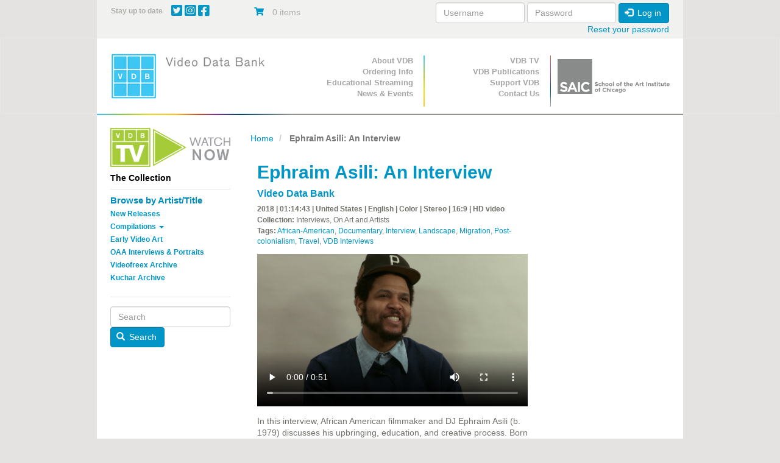

--- FILE ---
content_type: text/html; charset=UTF-8
request_url: https://www.vdb.org/titles/ephraim-asili-interview
body_size: 11213
content:
<!DOCTYPE html>
<html  lang="en" dir="ltr">
  <head>
    <meta charset="utf-8" />
<noscript><style>form.antibot * :not(.antibot-message) { display: none !important; }</style>
</noscript><meta name="Generator" content="Drupal 10 (https://www.drupal.org); Commerce 3" />
<meta name="MobileOptimized" content="width" />
<meta name="HandheldFriendly" content="true" />
<meta name="viewport" content="width=device-width, initial-scale=1.0" />
<link rel="canonical" href="https://www.vdb.org/titles/ephraim-asili-interview" />
<link rel="shortlink" href="https://www.vdb.org/product/3743" />

    <title>Ephraim Asili: An Interview | Video Data Bank</title>
    <link rel="preload" as="font" type="font/woff2" href="/themes/vdb/assets/fonts/bootstrap/glyphicons-halflings-regular.woff2" crossorigin="anonymous"/>
    <link rel="preload" as="font" type="font/woff2" href="/themes/vdb/css/fontawesome/webfonts/fa-brands-400.woff2" crossorigin="anonymous"/>
    <link rel="preload" as="font" type="font/woff2" href="/themes/vdb/css/fontawesome/webfonts/fa-solid-900.woff2" crossorigin="anonymous"/>
    <link rel="stylesheet" media="all" href="/sites/default/files/css/css_gUa3MEa-SkwGLCCQlsJvU3Ty2cTZXKLngCr3jOfECgA.css?delta=0&amp;language=en&amp;theme=vdb&amp;include=[base64]" />
<link rel="stylesheet" media="all" href="https://use.fontawesome.com/releases/v6.4.0/css/all.css" />
<link rel="stylesheet" media="all" href="https://use.fontawesome.com/releases/v6.4.0/css/v4-shims.css" />
<link rel="stylesheet" media="all" href="/sites/default/files/css/css_GSeVSOWSiCXUDrhMOKdU5lt6t44QZNhpFkmUgrKievc.css?delta=3&amp;language=en&amp;theme=vdb&amp;include=[base64]" />
<link rel="stylesheet" media="all" href="/sites/default/files/css/css_psvvFwrDSg9OCTH0b0DEtJCMtQuyc7yssUcDUAvL4G4.css?delta=4&amp;language=en&amp;theme=vdb&amp;include=[base64]" />

    <script type="application/json" data-drupal-selector="drupal-settings-json">{"path":{"baseUrl":"\/","pathPrefix":"","currentPath":"product\/3743","currentPathIsAdmin":false,"isFront":false,"currentLanguage":"en"},"pluralDelimiter":"\u0003","suppressDeprecationErrors":true,"ajaxPageState":{"libraries":"[base64]","theme":"vdb","theme_token":null},"ajaxTrustedUrl":{"form_action_p_pvdeGsVG5zNF_XLGPTvYSKCf43t8qZYSwcfZl2uzM":true,"\/titles\/ephraim-asili-interview?ajax_form=1":true},"gtag":{"tagId":"","consentMode":false,"otherIds":[],"events":[{"name":"view_item","data":{"currency":"USD","value":"150.00","items":[{"item_name":"Single Screening Rental License (Digital File), +$150","item_id":"EPHRAIMASI3","affiliation":"Video Data Bank"}]}}],"additionalConfigInfo":[]},"gtm":{"tagId":null,"settings":{"data_layer":"dataLayer","include_classes":false,"allowlist_classes":"","blocklist_classes":"","include_environment":false,"environment_id":"","environment_token":""},"tagIds":["GTM-PFGRNJG"]},"responsive_menu":{"position":"right","theme":"theme-dark","pagedim":"pagedim","modifyViewport":true,"use_bootstrap":true,"breakpoint":"(min-width: 960px)","drag":false,"pageWrapper":false},"conditional_message":{"1":{"base_path":"\/","status":false,"conditions":["close"],"message":"\u003Cp\u003EDue to the impact of COVID-19, the Video Data Bank staff is working remotely until further notice. Find out more information about our remote operations \u003Ca href=\u0022\/content\/vdbs-remote-operations\u0022\u003Ehere\u003C\/a\u003E, and please contact us at \u003Ca href=\u0022mailto:info@vdb.org\u0022\u003Einfo@vdb.org\u003C\/a\u003E with any questions.\u003C\/p\u003E","hash":"4b194ade","bg_color":"eeeeeee","color":"666666","position":"top","target":"body"}},"bootstrap":{"forms_has_error_value_toggle":1,"modal_animation":1,"modal_backdrop":"true","modal_focus_input":1,"modal_keyboard":1,"modal_select_text":1,"modal_show":1,"modal_size":"","popover_enabled":1,"popover_animation":1,"popover_auto_close":1,"popover_container":"body","popover_content":"","popover_delay":"0","popover_html":0,"popover_placement":"right","popover_selector":"","popover_title":"","popover_trigger":"click","tooltip_enabled":1,"tooltip_animation":1,"tooltip_container":"body","tooltip_delay":"0","tooltip_html":0,"tooltip_placement":"auto left","tooltip_selector":"","tooltip_trigger":"hover"},"antibot":{"forms":{"user-login-form":{"id":"user-login-form","key":"4K6r6HY_X8QzlOPGJzJIx2nRf58ejTR9GmJQfa3eYqz"}}},"miniorange_saml":{"base_url":"https:\/\/www.vdb.org"},"ajax":{"edit-purchased-entity-0-attributes-attribute-single-screening-renta-10":{"callback":["Drupal\\commerce_product\\Plugin\\Field\\FieldWidget\\ProductVariationAttributesWidget","ajaxRefresh"],"wrapper":"commerce-product-add-to-cart-form","disable-refocus":true,"event":"change","url":"\/titles\/ephraim-asili-interview?ajax_form=1","httpMethod":"POST","dialogType":"ajax","submit":{"_triggering_element_name":"purchased_entity[0][attributes][attribute_single_screening_renta]"}},"edit-purchased-entity-0-attributes-attribute-single-screening-renta-30":{"callback":["Drupal\\commerce_product\\Plugin\\Field\\FieldWidget\\ProductVariationAttributesWidget","ajaxRefresh"],"wrapper":"commerce-product-add-to-cart-form","disable-refocus":true,"event":"change","url":"\/titles\/ephraim-asili-interview?ajax_form=1","httpMethod":"POST","dialogType":"ajax","submit":{"_triggering_element_name":"purchased_entity[0][attributes][attribute_single_screening_renta]"}},"edit-purchased-entity-0-attributes-attribute-single-screening-renta-29":{"callback":["Drupal\\commerce_product\\Plugin\\Field\\FieldWidget\\ProductVariationAttributesWidget","ajaxRefresh"],"wrapper":"commerce-product-add-to-cart-form","disable-refocus":true,"event":"change","url":"\/titles\/ephraim-asili-interview?ajax_form=1","httpMethod":"POST","dialogType":"ajax","submit":{"_triggering_element_name":"purchased_entity[0][attributes][attribute_single_screening_renta]"}},"edit-purchased-entity-0-attributes-attribute-single-screening-renta-28":{"callback":["Drupal\\commerce_product\\Plugin\\Field\\FieldWidget\\ProductVariationAttributesWidget","ajaxRefresh"],"wrapper":"commerce-product-add-to-cart-form","disable-refocus":true,"event":"change","url":"\/titles\/ephraim-asili-interview?ajax_form=1","httpMethod":"POST","dialogType":"ajax","submit":{"_triggering_element_name":"purchased_entity[0][attributes][attribute_single_screening_renta]"}},"edit-purchased-entity-0-attributes-attribute-single-screening-renta-7":{"callback":["Drupal\\commerce_product\\Plugin\\Field\\FieldWidget\\ProductVariationAttributesWidget","ajaxRefresh"],"wrapper":"commerce-product-add-to-cart-form","disable-refocus":true,"event":"change","url":"\/titles\/ephraim-asili-interview?ajax_form=1","httpMethod":"POST","dialogType":"ajax","submit":{"_triggering_element_name":"purchased_entity[0][attributes][attribute_single_screening_renta]"}},"edit-purchased-entity-0-attributes-attribute-single-screening-renta-6":{"callback":["Drupal\\commerce_product\\Plugin\\Field\\FieldWidget\\ProductVariationAttributesWidget","ajaxRefresh"],"wrapper":"commerce-product-add-to-cart-form","disable-refocus":true,"event":"change","url":"\/titles\/ephraim-asili-interview?ajax_form=1","httpMethod":"POST","dialogType":"ajax","submit":{"_triggering_element_name":"purchased_entity[0][attributes][attribute_single_screening_renta]"}},"edit-purchased-entity-0-attributes-attribute-single-screening-renta-5":{"callback":["Drupal\\commerce_product\\Plugin\\Field\\FieldWidget\\ProductVariationAttributesWidget","ajaxRefresh"],"wrapper":"commerce-product-add-to-cart-form","disable-refocus":true,"event":"change","url":"\/titles\/ephraim-asili-interview?ajax_form=1","httpMethod":"POST","dialogType":"ajax","submit":{"_triggering_element_name":"purchased_entity[0][attributes][attribute_single_screening_renta]"}}},"user":{"uid":0,"permissionsHash":"b5b5fcf999da9db34b339c15d307e5f6c7b2a13d50d21d617472d6ddd3907d1e"}}</script>
<script src="/core/misc/drupalSettingsLoader.js?v=10.5.6"></script>
<script src="/modules/contrib/google_tag/js/gtag.js?t9v1bk"></script>
<script src="/modules/contrib/google_tag/js/gtm.js?t9v1bk"></script>

    <!-- Google Tag Manager -->
<script>(function(w,d,s,l,i){w[l]=w[l]||[];w[l].push({'gtm.start':
new Date().getTime(),event:'gtm.js'});var f=d.getElementsByTagName(s)[0],
j=d.createElement(s),dl=l!='dataLayer'?'&l='+l:'';j.async=true;j.src=
'https://www.googletagmanager.com/gtm.js?id='+i+dl;f.parentNode.insertBefore(j,f);
})(window,document,'script','dataLayer','GTM-PFGRNJG');</script>
<!-- End Google Tag Manager -->
  </head>
  <body class="path-product has-glyphicons">
  <!-- Google Tag Manager (noscript) -->
<noscript><iframe src="https://www.googletagmanager.com/ns.html?id=GTM-PFGRNJG"
height="0" width="0" style="display:none;visibility:hidden"></iframe></noscript>
<!-- End Google Tag Manager (noscript) -->
    <a href="#main-content" class="visually-hidden focusable skip-link">
      Skip to main content
    </a>
    <noscript><iframe src="https://www.googletagmanager.com/ns.html?id=GTM-PFGRNJG"
                  height="0" width="0" style="display:none;visibility:hidden"></iframe></noscript>

      <div class="dialog-off-canvas-main-canvas" data-off-canvas-main-canvas>
    <div  class="container">
  <div class="row">

                              <div class="col-xs-12 topbar" role="heading">
              <div class="region region-topbar container-fluid">
    <div class="row">
    <section id="block-sociallinks" class="block block-block-content block-block-content94226954-c14c-47ac-aca6-cfddb46db2ad col-xs-9 col-sm-9 col-md-3 col-lg-3 social-wrapper clearfix">
  
      <h2 class="block-title">Stay up to date</h2>
    

    <span class="social-links">

      <a href="http://twitter.com/VideoDataBank" target="_blank">
        <i class="fab fa-twitter-square"></i>
      </a>

      <a href="https://www.instagram.com/videodatabank/" target="_blank">
        <i class="fab fa-instagram-square"></i>
      </a>


      <a href="http://www.facebook.com/pages/Video-Data-Bank/18964576077?ref=ts" target="_blank">
        <i class="fab fa-facebook-square"></i>
      </a>

    
    </span>

  
  </section>
<section id="block-vdb-cart" class="block block-commerce-cart col-xs-3 col-sm-3 col-md-3 clearfix">
  
    

      <div class="cart--cart-block">
  <div class="cart-block--summary">
    <a class="cart-block--link__expand" href="/cart">
      <span class="cart-block--icon">
        <i class="fas fa-shopping-cart"></i>
      </span>
      <span class="cart-block--summary__count">0 items</span>
      <span class="cart-block--summary__count"></span>
    </a>
  </div>

  <div class="cart-block--contents">
    <div class="cart-block--contents__inner">
      <div class="cart-block--contents__items">
        
      </div>
      <div class="cart-block--contents__links">
        <a href="/cart">Cart</a>
      </div>
    </div>
  </div>

</div>

  </section>
<section id="block-userlogin" role="form" class="block block-user block-user-login-block col-xs-12 col-md-6 clearfix">
  
    

      <form class="user-login-form antibot" data-drupal-selector="user-login-form" data-action="/titles/ephraim-asili-interview?destination=/titles/ephraim-asili-interview" action="/antibot" method="post" id="user-login-form" accept-charset="UTF-8">
  <noscript>
  <div class="antibot-no-js antibot-message antibot-message-warning">You must have JavaScript enabled to use this form.</div>
</noscript>
<div class="form-item js-form-item form-type-textfield js-form-type-textfield form-item-name js-form-item-name form-group">
      <label for="edit-name" class="control-label js-form-required form-required">Username</label>
  
  
  <input autocorrect="none" autocapitalize="none" spellcheck="false" autocomplete="username" data-drupal-selector="edit-name" class="form-text required form-control" type="text" id="edit-name" name="name" value="" size="15" maxlength="60" required="required" aria-required="true" />

  
  
  </div>
<div class="form-item js-form-item form-type-password js-form-type-password form-item-pass js-form-item-pass form-group">
      <label for="edit-pass" class="control-label js-form-required form-required">Password</label>
  
  
  <input autocomplete="current-password" data-drupal-selector="edit-pass" class="form-text required form-control" type="password" id="edit-pass" name="pass" size="15" maxlength="128" required="required" aria-required="true" />

  
  
  </div>
<input autocomplete="off" data-drupal-selector="form-cw1cieajaqlugrxqet-o7-ldgnjdijst5solozftndu" type="hidden" name="form_build_id" value="form-Cw1cieAJAqlugRXqet_o7-LDGnJDIJSt5SOLozfTndU" /><input data-drupal-selector="edit-user-login-form" type="hidden" name="form_id" value="user_login_form" /><input data-drupal-selector="edit-antibot-key" type="hidden" name="antibot_key" value="" /><div data-drupal-selector="edit-actions" class="form-actions form-group js-form-wrapper form-wrapper" id="edit-actions"><button data-drupal-selector="edit-submit" class="button js-form-submit form-submit btn-primary btn icon-before" type="submit" id="edit-submit" name="op" value="Log in"><span class="icon glyphicon glyphicon-log-in" aria-hidden="true"></span>
Log in</button></div>

</form>
<ul><li><a href="/user/password" title="Send password reset instructions via email." class="request-password-link">Reset your password</a></li></ul>
  </section>
 
    </div>
  </div>

          </div>
                </div>
</div>

          <header class="navbar navbar-default" id="navbar" role="banner">
              <div class="container">
            <div class="row">
        <div class="navbar-header col-sm-4">
          <div class="container-fluid">
            <div class="row-no-gutters">
              <div class="col-xs-2 visible-xs-inline-block hidden-sm hidden-md hidden-lg ">
                <a class=" navbar-btn text-center visible-xs hidden-sm hidden-md hidden-lg" href="/" title="Home" rel="home">
                    <img alt="School of the Art Institute of Chicago Logo center-block " class="img-responsive " data-entity-type="file"  data-entity-uuid="864ce426-16d4-4287-923b-60289d8eb9d2" src="/themes/vdb/images/vdb_logo.png" />
                                    </a>
              </div>
              
              <div class="col-xs-7 col-sm-12 center-block text-center hidden-xs visible-sm visible-md visible-lg">
                  <div class="region region-navigation">
          <a class="logo navbar-btn pull-left text-center" href="/" title="Home" rel="home">
        <img src="/themes/vdb/logo.png" class="img-responsive " alt="Home" />
            </a>
            
  </div>

              </div>
              

                                          <div class="col-xs-2 pull-right">
                <button type="button" class="navbar-toggle" data-toggle="collapse" data-target="#navbar-collapse">
                  <span class="sr-only">Toggle navigation</span>
                  <span class="icon-bar"></span>
                  <span class="icon-bar"></span>
                  <span class="icon-bar"></span>
                </button>
              </div>
                            
                            
              <div class="col-xs-2 visible-xs hidden-sm hidden-md hidden-lg pull-left">
                <a href="https://www.saic.edu/" class="navbar-btn text-center visible-xs hidden-sm hidden-md hidden-lg saiclogoLink" target="_blank">
                  <img alt="School of the Art Institute of Chicago Logo" class="img-responsive saiclogo center-block" data-entity-type="file"  data-entity-uuid="864ce426-16d4-4287-923b-60289d8eb9d2" src="/themes/vdb/images/SAIClogo_Stacked_Grey.png" />
                </a>  
              </div>

              
            </div>
          </div>
        </div>

      


                    <div id="navbar-collapse" class="navbar-collapse collapse col-sm-8">
            <div class="container-fluid">
    <div class="row">
        <nav class="primary-nav col-sm-4" role="navigation" aria-labelledby="block-primarynavigation-menu" id="block-primarynavigation">
            <h2 class="sr-only" id="block-primarynavigation-menu">Primary Navigation</h2>

      
      <ul class="menu menu--primary nav">
                      <li class="first">
                                        <a href="/content/about-vdb" data-drupal-link-system-path="node/10648">About VDB</a>
              </li>
                      <li>
                                        <a href="/content/prices-and-format-options">Ordering Info</a>
              </li>
                      <li>
                                        <a href="/content/streaming" data-drupal-link-system-path="node/164371">Educational Streaming</a>
              </li>
                      <li class="last">
                                        <a href="/news-archive" data-drupal-link-system-path="news-archive">News &amp; Events</a>
              </li>
        </ul>
  

  </nav>
<nav class="secondary-nav col-sm-4" role="navigation" aria-labelledby="block-secondarynavigation-menu" id="block-secondarynavigation">
            <h2 class="sr-only" id="block-secondarynavigation-menu">Secondary Navigation</h2>

      
      <ul class="menu menu--secondary-navigation nav">
                      <li class="first">
                                        <a href="/content/about-vdb-tv" data-drupal-link-system-path="node/10721">VDB TV</a>
              </li>
                      <li>
                                        <a href="/content/vdb-publications" data-drupal-link-system-path="node/10716">VDB Publications</a>
              </li>
                      <li>
                                        <a href="/support" data-drupal-link-system-path="product/4026">Support VDB</a>
              </li>
                      <li class="last">
                                        <a href="/contact-us" data-drupal-link-system-path="node/187961">Contact Us</a>
              </li>
        </ul>
  

  </nav>

        
        <div class="col-sm-4 hidden-xs ">
            <a href="https://www.saic.edu/" target="_blank">
                <img alt="School of the Art Institute of Chicago Logo" class="img-responsive saiclogo center-block" data-entity-type="file" width="166" src="/themes/vdb/images/SAIClogo_Standard_Grey.svg" />
            </a>
        </div>
    </div>
  </div>

        </div>
                    </div>
            
    </header>
  
  <div role="main" class="main-container container js-quickedit-main-content">
    <div class="row">

                              <div class="col-sm-12" role="heading">
              <div class="region region-header">
    <div data-drupal-messages-fallback class="hidden"></div>

  </div>

          </div>
              
                              <aside class="col-xs-12 col-sm-4 col-md-3 sidebar-primary" role="complementary">
              <div class="region region-sidebar-first container-fluid">
    <div class="row-no-gutters visible-xs-* hidden-sm hidden-md hidden-lg">
      <div class="col-xs-10">
        <button  class="btn btn-link center-block sidebarReveal text"  >
          <small>Submenu</small>
       
        </button>
      </div>
      <div class="col-xs-2">
        <button  class="btn btn-link center-block text-left sidebarReveal"  >
          <span class="glyphicon glyphicon-minus" aria-hidden="true"></span>
          <span class="glyphicon glyphicon-plus" aria-hidden="true"></span>
        </button>
      </div>
    </div>
    <div class="row-no-gutters " id="sidebarContent">
    <section id="block-vdb-vdbtv" class="block block-block-content block-block-content200a3c79-67bb-49c6-9bc6-26b9c43ba001 clearfix">
  
    

      
            <div class="field field--name-body field--type-text-with-summary field--label-hidden field--item"><p><a href="/vdb-tv"><img alt="Watch VDB TV Now" class="img-responsive" data-entity-type="file" data-entity-uuid="29bfc7f0-c9c0-41ab-a345-164d8b2c019a" src="/sites/default/files/inline-images/VDB_TV_Watch_Now_1.png" style="max-width:220px" width="500" height="163" loading="lazy"> </a></p>
</div>
      
  </section>

<section id="block-vdb-thecollection" class="block block-system block-system-menu-blockthe-collection col-xs-10 col-xs-push-1 col-sm-push-0 col-sm-12 clearfix">
  
      <h2 class="block-title">
              The Collection
          </h2>
    
  
            
      <ul class="menu menu--the-collection nav">
                      <li class="first">
                                        <a href="/collection/browser-artist-list" data-drupal-link-system-path="collection/browser-artist-list">Browse by Artist/Title</a>
              </li>
                      <li>
                                        <a href="/new/releases" data-drupal-link-system-path="new/releases">New Releases</a>
              </li>
                      <li class="expanded dropdown">
                                                                    <a href="/" class="dropdown-toggle" data-toggle="dropdown" data-drupal-link-system-path="&lt;front&gt;">Compilations <span class="caret"></span></a>
                        <ul class="dropdown-menu">
                      <li class="first">
                                        <a href="/curated/compilations" data-drupal-link-system-path="curated/compilations">Curated Compilations</a>
              </li>
                      <li>
                                        <a href="/single/artist/compilations" data-drupal-link-system-path="single/artist/compilations">Single Artist Compilations</a>
              </li>
                      <li class="last">
                                        <a href="/box/sets" data-drupal-link-system-path="box/sets">Box Sets</a>
              </li>
        </ul>
  
              </li>
                      <li>
                                        <a href="/early/video/art" data-drupal-link-system-path="early/video/art">Early Video Art</a>
              </li>
                      <li>
                                        <a href="/oaa" data-drupal-link-system-path="node/10712">OAA Interviews &amp; Portraits</a>
              </li>
                      <li>
                                        <a href="/videofreex/archive" data-drupal-link-system-path="videofreex/archive">Videofreex Archive</a>
              </li>
                      <li class="last">
                                        <a href="/kuchar/archive" data-drupal-link-system-path="kuchar/archive">Kuchar Archive</a>
              </li>
        </ul>
  

      </section>
<section class="search-block-form block block-vdb-search block-search-block col-xs-8 col-xs-offset-2 col-sm-offset-0  col-sm-12 clearfix" data-drupal-selector="search-block-form" id="block-searchblock-3">
  
    

      <form action="/titles/ephraim-asili-interview" method="post" id="search-block-form" accept-charset="UTF-8">
  <div class="form-item js-form-item form-type-textfield js-form-type-textfield form-item-search js-form-item-search form-no-label form-group">
  
  
  <input placeholder="Search" data-drupal-selector="edit-search" class="form-text form-control" type="text" id="edit-search" name="search" value="" size="60" maxlength="128" />

  
  
  </div>
<button data-drupal-selector="edit-submit" class="button js-form-submit form-submit btn-primary btn icon-before" type="submit" id="edit-submit--2" name="op" value="Search"><span class="icon glyphicon glyphicon-search" aria-hidden="true"></span>
Search</button><input autocomplete="off" data-drupal-selector="form-i96erikg3gs4kuyc9stww7rtzoldtjqkgjj7ov8w8v8" type="hidden" name="form_build_id" value="form-i96eRIkG3GS4kuYC9StWW7RtzOLdTjQkGjj7ov8w8V8" /><input data-drupal-selector="edit-search-block-form" type="hidden" name="form_id" value="search_block_form" />
</form>

  </section>
 
      <div class="col-xs-10 visible-xs-* hidden-sm hidden-md hidden-lg">
        <button  class="btn btn-link center-block sidebarReveal text"  >
          <small>Close</small>
       
        </button>
      </div>
      <div class="col-xs-2 visible-xs-* hidden-sm hidden-md hidden-lg">
        <button  class="btn btn-link center-block text-left sidebarReveal"  >
          <span class="glyphicon glyphicon-minus" aria-hidden="true"></span>
          <span class="glyphicon glyphicon-plus" aria-hidden="true"></span>
        </button>
      </div>
  </div>

          </aside>
              
                  <section class="col-xs-12 col-sm-8 col-md-9 main-content">

                
                                      
                  
                          <a id="main-content"></a>
            <div class="region region-content">
        <ol class="breadcrumb">
          <li >
                  <a href="/">Home</a>
              </li>
          <li  class="active">
                  Ephraim Asili: An Interview
              </li>
      </ol>

  
  <article class="container-fluid" >
       
    <div class="row product ">

    
     

        <div class="col-xs-12 col-sm-8">
          <h1 class="title">Ephraim Asili: An Interview</h1>
          <h2><a href="/user/40676">Video Data Bank</a></h2>

          <div class="product--info">

          
          <p><strong>2018 | 
01:14:43

            | United States |               English |             
                        Color |            Stereo |            16:9 |            HD video           </strong></p>
          
           
            <p><strong>Collection:</strong>
             Interviews, On Art and Artists            </p>
                    <p><strong>Tags:</strong> <a href="/tag/21">African-American</a>, <a href="/tag/50">Documentary</a>, <a href="/tag/80">Interview</a>, <a href="/tag/500">Landscape</a>, <a href="/tag/512">Migration</a>, <a href="/tag/530">Post-colonialism</a>, <a href="/tag/550">Travel</a>, <a href="/tag/552">VDB Interviews</a></p>          
          </div>

          <video class="product--video" oncontextmenu="return false;" preload="metadata" controls controlsList="nodownload" width="445px" height="250px" poster="/sites/default/files/clip_images/EPHRAIMASI.jpg">
            <source src="https://www.vdb.org/sites/default/files/clips/EPHRAIMASI.mp4">
          </video>

          
            <div class="field field--name-body field--type-text-with-summary field--label-hidden field--item"><p>In this interview, African American filmmaker and DJ Ephraim Asili (b. 1979) discusses his&nbsp;<span style="font-size: 1em;">upbringing, education, and creative process. Born and raised around the city limit of&nbsp;</span><span style="font-size: 1em;">Philadelphia, Asili’s childhood and adolescence were imbued with hip hop music, Hollywood&nbsp;</span><span style="font-size: 1em;">movies and television. He studied film at Temple University where he finished his thesis project, the&nbsp;</span><span style="font-size: 1em;">documentary <em>Points on a Space Age</em> (2007) with the Sun Ra Arkestra. This success got him into&nbsp;</span><span style="font-size: 1em;">the graduate program at Bard College and introduced him to experimental filmmaking. At Bard&nbsp;</span><span style="font-size: 1em;">College, he was advised by filmmakers such as Jeanne Liotta and Sadie Benning, and began to&nbsp;</span><span style="font-size: 1em;">use a Bolex and 16mm.</span></p>

<p><span style="font-size: 1em;">Asili’s five-part 16mm film series <em>The Diaspora Suite</em> (2011-17) explores the titular theme&nbsp;</span><span style="font-size: 1em;">through rhythmic montage of music performances, texts, and footage of the artists' travels to Africa&nbsp;</span><span style="font-size: 1em;">and South America. As episodes of a homecoming pilgrimage, Asili’s foreign travels are his way&nbsp;</span><span style="font-size: 1em;">to investigate the transatlantic slave trade, and the question of what it means to be an&nbsp;</span><span style="font-size: 1em;">African American. In the interview, Asili expresses that he would go on a trip alone and&nbsp;</span><span style="font-size: 1em;">immerse himself in completely foreign environment for several days before even taking his&nbsp;</span><span style="font-size: 1em;">camera out. The Africa in Asili’s films is therefore both familiar and unfamiliar. Cosmopolitan&nbsp;</span><span style="font-size: 1em;">cities are bustling like Times Square; other scenes depicting children and villages resemble&nbsp;</span><span style="font-size: 1em;">footage from a historical archive. “In order for anything to become art it has first to become&nbsp;</span><span style="font-size: 1em;">obsolete.” Asili speaks frankly of his using 16mm film as a distancing mechanism, an obsolete&nbsp;</span><span style="font-size: 1em;">artifice that diverts the intense realism of the content. As a result, his work is less ethnographic&nbsp;</span><span style="font-size: 1em;">than poetic and musical, like a river that connects the past to the present, carrying personal and&nbsp;</span><span style="font-size: 1em;">collective histories, flowing between imaginations and realities.</span></p>

<p><span style="font-size: 1em;">Interview conducted in 2017 by Zach Vanes.</span></p>
</div>
      

                    <div class="product--variations">
            <div class="product--variations-header">
              <h4>Pricing Information</h4>
            </div>
            <div class="product--variations-body">
              
      <div class="field field--name-variations field--type-entity-reference field--label-hidden field--items">
              <div class="field--item"><div id="commerce-product-add-to-cart-form"><form class="commerce-order-item-add-to-cart-form-commerce-product-3743 commerce-order-item-add-to-cart-form" data-drupal-selector="commerce-order-item-add-to-cart-form-commerce-product-3743" action="/titles/ephraim-asili-interview" method="post" id="commerce-order-item-add-to-cart-form-commerce-product-3743" accept-charset="UTF-8">
  <div class="field--type-entity-reference field--name-purchased-entity field--widget-commerce-product-variation-attributes form-group js-form-wrapper form-wrapper" data-drupal-selector="edit-purchased-entity-wrapper" id="edit-purchased-entity-wrapper">      <div class="attribute-widgets form-group js-form-wrapper form-wrapper" data-drupal-selector="edit-purchased-entity-0-attributes" id="edit-purchased-entity-0-attributes"><fieldset data-drupal-selector="edit-purchased-entity-0-attributes-attribute-single-screening-renta" class="fieldgroup form-composite required js-form-item form-item js-form-wrapper form-wrapper" id="edit-purchased-entity-0-attributes-attribute-single-screening-renta--wrapper" required="required" aria-required="true">
      <legend>
    <span class="fieldset-legend js-form-required form-required">Additional Formats/Uses</span>
  </legend>
  <div class="fieldset-wrapper">
                <div id="edit-purchased-entity-0-attributes-attribute-single-screening-renta"><div class="form-item js-form-item form-type-radio js-form-type-radio form-item-purchased-entity-0-attributes-attribute-single-screening-renta js-form-item-purchased-entity-0-attributes-attribute-single-screening-renta radio">
  
  
  

      <label for="edit-purchased-entity-0-attributes-attribute-single-screening-renta-5" class="control-label option"><input data-drupal-selector="edit-purchased-entity-0-attributes-attribute-single-screening-renta-5" data-disable-refocus="true" class="form-radio" type="radio" id="edit-purchased-entity-0-attributes-attribute-single-screening-renta-5" name="purchased_entity[0][attributes][attribute_single_screening_renta]" value="5" checked="checked" />Single Screening Rental License (Digital File), +$150</label>
  
  
  </div>
<div class="form-item js-form-item form-type-radio js-form-type-radio form-item-purchased-entity-0-attributes-attribute-single-screening-renta js-form-item-purchased-entity-0-attributes-attribute-single-screening-renta radio">
  
  
  

      <label for="edit-purchased-entity-0-attributes-attribute-single-screening-renta-6" class="control-label option"><input data-drupal-selector="edit-purchased-entity-0-attributes-attribute-single-screening-renta-6" data-disable-refocus="true" class="form-radio" type="radio" id="edit-purchased-entity-0-attributes-attribute-single-screening-renta-6" name="purchased_entity[0][attributes][attribute_single_screening_renta]" value="6" />Exhibition Rental License (Request Quote)</label>
  
  
  </div>
<div class="form-item js-form-item form-type-radio js-form-type-radio form-item-purchased-entity-0-attributes-attribute-single-screening-renta js-form-item-purchased-entity-0-attributes-attribute-single-screening-renta radio">
  
  
  

      <label for="edit-purchased-entity-0-attributes-attribute-single-screening-renta-7" class="control-label option"><input data-drupal-selector="edit-purchased-entity-0-attributes-attribute-single-screening-renta-7" data-disable-refocus="true" class="form-radio" type="radio" id="edit-purchased-entity-0-attributes-attribute-single-screening-renta-7" name="purchased_entity[0][attributes][attribute_single_screening_renta]" value="7" />Library Purchase - Educational License (DVD), +$350</label>
  
  
  </div>
<div class="form-item js-form-item form-type-radio js-form-type-radio form-item-purchased-entity-0-attributes-attribute-single-screening-renta js-form-item-purchased-entity-0-attributes-attribute-single-screening-renta radio">
  
  
  

      <label for="edit-purchased-entity-0-attributes-attribute-single-screening-renta-28" class="control-label option"><input data-drupal-selector="edit-purchased-entity-0-attributes-attribute-single-screening-renta-28" data-disable-refocus="true" class="form-radio" type="radio" id="edit-purchased-entity-0-attributes-attribute-single-screening-renta-28" name="purchased_entity[0][attributes][attribute_single_screening_renta]" value="28" />Library Purchase - Educational License (Blu-ray), +$350</label>
  
  
  </div>
<div class="form-item js-form-item form-type-radio js-form-type-radio form-item-purchased-entity-0-attributes-attribute-single-screening-renta js-form-item-purchased-entity-0-attributes-attribute-single-screening-renta radio">
  
  
  

      <label for="edit-purchased-entity-0-attributes-attribute-single-screening-renta-29" class="control-label option"><input data-drupal-selector="edit-purchased-entity-0-attributes-attribute-single-screening-renta-29" data-disable-refocus="true" class="form-radio" type="radio" id="edit-purchased-entity-0-attributes-attribute-single-screening-renta-29" name="purchased_entity[0][attributes][attribute_single_screening_renta]" value="29" />1 Year Digital Streaming License (includes DVD or Blu-ray), +$450</label>
  
  
  </div>
<div class="form-item js-form-item form-type-radio js-form-type-radio form-item-purchased-entity-0-attributes-attribute-single-screening-renta js-form-item-purchased-entity-0-attributes-attribute-single-screening-renta radio">
  
  
  

      <label for="edit-purchased-entity-0-attributes-attribute-single-screening-renta-30" class="control-label option"><input data-drupal-selector="edit-purchased-entity-0-attributes-attribute-single-screening-renta-30" data-disable-refocus="true" class="form-radio" type="radio" id="edit-purchased-entity-0-attributes-attribute-single-screening-renta-30" name="purchased_entity[0][attributes][attribute_single_screening_renta]" value="30" />5 Year Digital Streaming License (includes DVD or Blu-ray), +$650</label>
  
  
  </div>
<div class="form-item js-form-item form-type-radio js-form-type-radio form-item-purchased-entity-0-attributes-attribute-single-screening-renta js-form-item-purchased-entity-0-attributes-attribute-single-screening-renta radio">
  
  
  

      <label for="edit-purchased-entity-0-attributes-attribute-single-screening-renta-10" class="control-label option"><input data-drupal-selector="edit-purchased-entity-0-attributes-attribute-single-screening-renta-10" data-disable-refocus="true" class="form-radio" type="radio" id="edit-purchased-entity-0-attributes-attribute-single-screening-renta-10" name="purchased_entity[0][attributes][attribute_single_screening_renta]" value="10" />Institutional Collection License (Archival Acquisition) - Request Quote</label>
  
  
  </div>
</div>

          </div>
</fieldset>
</div>

  </div>
<input autocomplete="off" data-drupal-selector="form-w7nv-rk2t-p2rply9vwdtj-tuo-wggv5unwlehyoelm" type="hidden" name="form_build_id" value="form-W7nv_rk2T-P2RpLY9VwDTj_tUO-WGGV5UnWLehYoelM" /><input data-drupal-selector="edit-commerce-order-item-add-to-cart-form-commerce-product-3743" type="hidden" name="form_id" value="commerce_order_item_add_to_cart_form_commerce_product_3743" /><div class="field--type-datetime field--name-field-screening-date field--widget-datetime-default form-group js-form-wrapper form-wrapper" data-drupal-selector="edit-field-screening-date-wrapper" id="edit-field-screening-date-wrapper">        <label class="control-label">Screening Date</label>
<div id="edit-field-screening-date-0-value" class="container-inline form-inline">
  <div class="form-inline form-item js-form-item form-type-date js-form-type-date form-item-field-screening-date-0-value-date js-form-item-field-screening-date-0-value-date form-no-label form-group">
      <label for="edit-field-screening-date-0-value-date" class="control-label sr-only">Date</label>
  
  
  <input data-drupal-selector="edit-field-screening-date-0-value-date" type="date" class="form-date form-control" id="edit-field-screening-date-0-value-date" name="field_screening_date[0][value][date]" value="" size="12" />

  
  
  </div>

</div>


  </div>
<div data-drupal-selector="edit-actions" class="form-actions form-group js-form-wrapper form-wrapper" id="edit-actions"><button class="button--add-to-cart button button--primary js-form-submit form-submit btn-success btn" data-drupal-selector="edit-submit" type="submit" id="edit-submit" name="op" value="Add to cart">Add to cart</button></div>

</form>
</div></div>
          </div>
  
            </div>
            <div class="product--variations-body">
              <a class="button button--primary js-form-submit form-submit btn-primary btn"  href="/content/request-an-exhibition-quote" target="_blank">Request an Exhibition Quote</a>
              <a class="button button--primary js-form-submit form-submit btn-primary btn"  href="/content/request-archival-quote" target="_blank">Request an Archival Quote</a>
              <p><small>Please contact <a href="mailto:info@vdb.org">info@vdb.org</a> or visit <a href="/content/prices-formats" >http://www.vdb.org/content/prices-formats</a> with any questions about the license types listed here.</small></p>
            </div>

          </div>
          

      <br><br><br>



        </div>
        <div class="product--sidebar col-xs-12 col-sm-4">

          

          
          
                   
          <div class="views-element-container form-group"><div class="view view-compilation-bottom-block view-id-compilation_bottom_block view-display-id-block_1 js-view-dom-id-eb350b0b66fa10943a461e4404fc2705e8e36bbb7a4df69274fe63b34c73ff93">
  
    
      
  
      
          </div>
</div>


          <div class="views-element-container form-group"><div class="view view-press-news-essay-event-products view-id-press_news_essay_event_products view-display-id-block_1 js-view-dom-id-d94e34790dd515ea43893367569d0f5e7ea9c8582643c56209f01e5e43b0d143">
  
    
      
  
          </div>
</div>



          
          

        </div>
        

     
    </div>
  </article>



  </div>

              </section>

                </div>
  </div>

      <footer class="footer container" role="contentinfo">
        <div class="region region-footer container-fluid">
    <div class="row">
    <section class="mailchimp-signup-subscribe-form block block-mailchimp-signup block-mailchimp-signup-subscribe-blockmail-subscribe col-xs-10 
     col-lg-3 clearfix" data-drupal-selector="mailchimp-signup-subscribe-block-mail-subscribe-form" id="block-vdb-mailchimpsubscriptionformmailsubscribe">
  
    

  <h3>Subscribe to our monthly newsletter!</h3>
      <form action="/titles/ephraim-asili-interview" method="post" id="mailchimp-signup-subscribe-block-mail-subscribe-form" accept-charset="UTF-8">
  <div id="mailchimp-newsletter-68783a30d2-mergefields" class="mailchimp-newsletter-mergefields"><div class="form-item js-form-item form-type-email js-form-type-email form-item-mergevars-email js-form-item-mergevars-email form-no-label form-group">
      <label for="edit-mergevars-email" class="control-label sr-only js-form-required form-required">Email Address</label>
  
  
  <input autocomplete="email" placeholder="Email Address" data-drupal-selector="edit-mergevars-email" class="form-email required form-control" type="email" id="edit-mergevars-email" name="mergevars[EMAIL]" value="" size="25" maxlength="254" required="required" aria-required="true" />

  
  
  </div>
</div><input autocomplete="off" data-drupal-selector="form-hgemvb-psmtlbxvgmkyh4tqvwhkfngus9hn5g8w4jcm" type="hidden" name="form_build_id" value="form-HgeMvb-PsmtlBXvGmKYh4tQVwHKFngUs9hN5G8w4jcM" /><input data-drupal-selector="edit-mailchimp-signup-subscribe-block-mail-subscribe-form" type="hidden" name="form_id" value="mailchimp_signup_subscribe_block_mail_subscribe_form" /><div data-drupal-selector="edit-actions" class="form-actions form-group js-form-wrapper form-wrapper" id="edit-actions"><button class="btn-primary button js-form-submit form-submit btn" data-drupal-selector="edit-submit" type="submit" id="edit-submit" name="op" value="Subscribe">Subscribe</button></div>

</form>

  </section>
<section id="block-vdb-footercontact" class="block block-block-content block-block-content87448a87-56ce-4581-9a70-94eb4ef5ec75 col-xs-12 col-md-4 col-lg-3 clearfix">
  
    

      
            <div class="field field--name-body field--type-text-with-summary field--label-hidden field--item"><h3><a href="/contact-us">Contact Us</a></h3><p>Phone: 312.345.3550<br>Fax: 312.541.8073</p><p>Regular Hours:<br>Monday – Thursday<br>9:00 a.m. – 5:00 p.m.</p><p>&nbsp;</p></div>
      
  </section>
<section id="block-vdb-footeraddress" class="block block-block-content block-block-content0d33b7e4-1596-405c-bd56-22c41fa979df col-xs-12 col-md-4 col-lg-3 clearfix">
  
    

      
            <div class="field field--name-body field--type-text-with-summary field--label-hidden field--item"><h3>Mailing Address</h3><p>Video Data Bank<br>School of the Art Institute of Chicago<br><span>36 S. Wabash Ave, 12th Floor</span><br>Chicago, IL 60603</p></div>
      
  </section>
 
<section id="block-vdb-footercopyright" class="block block-block-content block-block-contente5c36ea7-3223-4533-8d23-0b7df2fa78e4 col-xs-12 col-md-4 col-lg-3  clearfix">
  
    

      
            <div class="field field--name-body field--type-text-with-summary field--label-hidden field--item"><h3><a href="/visit-us">Visit our Screening Room</a></h3><p>Video Data Bank<br>School of the Art Institute of Chicago<br>36 S. Wabash Ave, 14th Floor<br>Chicago, IL 60603</p><p>*Appointment Preferred</p><p>Copyright 2025 Video Data Bank</p><p><img src="/sites/default/files/inline-images/logo_sm.gif" data-entity-uuid="3464876b-79ee-42df-bbe2-ca096517ec4a" data-entity-type="file" alt="vdb-tv" width="50" height="50" loading="lazy"></p></div>
      
  </section>
 
    </div>
  </div>

    </footer>
  
  </div>

    <div class="off-canvas-wrapper"><div id="off-canvas">
              <ul>
                    <li class="menu-item--dc830893-d054-4427-ba88-291315d784d7 menu-name--vdb-stream-menu">
        <a href="/stream/about" data-drupal-link-system-path="node/163885">About</a>
              </li>
                <li class="menu-item--a5425ee6-4370-4550-a470-f851f337c45f menu-name--vdb-stream-menu">
        <a href="/stream/my-titles" data-drupal-link-system-path="node/163884">Titles</a>
              </li>
                <li class="menu-item--_cb510de-0559-47cb-8793-0c3a7e88ee81 menu-name--vdb-stream-menu">
        <a href="/stream/my-curated-compilations" data-drupal-link-system-path="stream/my-curated-compilations">Curated Compilations</a>
              </li>
                <li class="menu-item--f04d5450-2852-4c0f-8782-b61b841b30b0 menu-name--vdb-stream-menu">
        <a href="/stream/my-collections" data-drupal-link-system-path="stream/my-collections">Collections</a>
              </li>
        </ul>
  

</div></div>
    <script src="/core/assets/vendor/jquery/jquery.min.js?v=3.7.1"></script>
<script src="/core/assets/vendor/underscore/underscore-min.js?v=1.13.7"></script>
<script src="/core/assets/vendor/once/once.min.js?v=1.0.1"></script>
<script src="/core/misc/drupal.js?v=10.5.6"></script>
<script src="/core/misc/drupal.init.js?v=10.5.6"></script>
<script src="/core/assets/vendor/tabbable/index.umd.min.js?v=6.2.0"></script>
<script src="/modules/contrib/antibot/js/antibot.js?t9v1bk"></script>
<script src="/themes/bootstrap/js/bootstrap-pre-init.js?t9v1bk"></script>
<script src="/themes/vdb/assets/javascripts/bootstrap/alert.js?t9v1bk"></script>
<script src="/themes/vdb/assets/javascripts/bootstrap/button.js?t9v1bk"></script>
<script src="/themes/vdb/assets/javascripts/bootstrap/carousel.js?t9v1bk"></script>
<script src="/themes/vdb/assets/javascripts/bootstrap/collapse.js?t9v1bk"></script>
<script src="/themes/vdb/assets/javascripts/bootstrap/dropdown.js?t9v1bk"></script>
<script src="/themes/vdb/assets/javascripts/vdb-custom.js?t9v1bk"></script>
<script src="/themes/vdb/assets/javascripts/wayfinder.js?t9v1bk"></script>
<script src="/themes/bootstrap/js/drupal.bootstrap.js?t9v1bk"></script>
<script src="/themes/bootstrap/js/attributes.js?t9v1bk"></script>
<script src="/themes/bootstrap/js/theme.js?t9v1bk"></script>
<script src="/themes/bootstrap/js/popover.js?t9v1bk"></script>
<script src="/themes/bootstrap/js/tooltip.js?t9v1bk"></script>
<script src="/core/misc/debounce.js?v=10.5.6"></script>
<script src="/core/misc/form.js?v=10.5.6"></script>
<script src="/themes/bootstrap/js/misc/form.js?t9v1bk"></script>
<script src="/modules/contrib/commerce/modules/cart/js/commerce_cart.js?t9v1bk"></script>
<script src="/core/misc/progress.js?v=10.5.6"></script>
<script src="/themes/bootstrap/js/misc/progress.js?t9v1bk"></script>
<script src="/core/assets/vendor/loadjs/loadjs.min.js?v=4.3.0"></script>
<script src="/core/misc/announce.js?v=10.5.6"></script>
<script src="/core/misc/message.js?v=10.5.6"></script>
<script src="/themes/bootstrap/js/misc/message.js?t9v1bk"></script>
<script src="/core/misc/ajax.js?v=10.5.6"></script>
<script src="/themes/bootstrap/js/misc/ajax.js?t9v1bk"></script>
<script src="/modules/contrib/commerce/modules/product/js/commerce_product.update_product_url.js?t9v1bk"></script>
<script src="/modules/contrib/conditional_message/js/conditional_message.js?t9v1bk"></script>
<script src="/core/misc/jquery.form.js?v=4.3.0"></script>
<script src="/modules/contrib/google_tag/js/gtag.ajax.js?t9v1bk"></script>
<script src="/modules/contrib/miniorange_saml/js/testconfig.js?v=10.5.6"></script>
<script src="/libraries/mmenu/dist/mmenu.js?v=10.5.6"></script>
<script src="/modules/contrib/responsive_menu/js/responsive_menu.config.js?v=10.5.6"></script>
<script src="/modules/contrib/responsive_menu/js/responsive_menu.bootstrap.js?v=10.5.6"></script>
<script src="/modules/custom/vdb_product/js/pricing_information.js?t9v1bk"></script>
<script src="/modules/contrib/webform/js/webform.behaviors.js?v=10.5.6"></script>
<script src="/core/misc/states.js?v=10.5.6"></script>
<script src="/themes/bootstrap/js/misc/states.js?t9v1bk"></script>
<script src="/modules/contrib/webform/js/webform.states.js?v=10.5.6"></script>
<script src="/modules/contrib/webform/modules/webform_bootstrap/js/webform_bootstrap.states.js?v=10.5.6"></script>

  </body>
</html>
